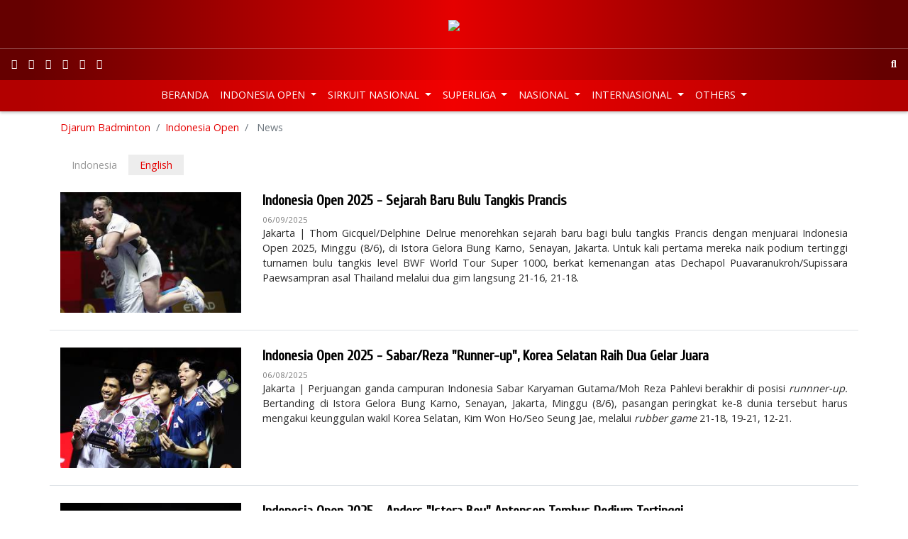

--- FILE ---
content_type: text/html; charset=utf-8
request_url: https://view1.djarumbadminton.com/en/indonesia-open/news/tag/indonesia-open/
body_size: 8864
content:
<!DOCTYPE html> 
<html lang="en" dir="ltr" class="no-js"> 
	<head> 
		<meta charset="utf-8"> 
		<!--
	Develop by Aksimaya

	This website is powered by TYPO3 - inspiring people to share!
	TYPO3 is a free open source Content Management Framework initially created by Kasper Skaarhoj and licensed under GNU/GPL.
	TYPO3 is copyright 1998-2019 of Kasper Skaarhoj. Extensions are copyright of their respective owners.
	Information and contribution at https://typo3.org/
-->
		<link rel="shortcut icon" href="/favicon.ico" type="image/x-icon"> 
		<title>Djarum Badminton | News</title>
		<meta name="viewport" content="width=device-width, initial-scale=1"> 
		<meta name="robots" content="index,follow"> 
		<meta name="apple-mobile-web-app-capable" content="no"> 
		<meta http-equiv="X-UA-Compatible" content="IE=edge"> 
		<meta name="google" content="notranslate"> 
		<meta property="og:title" content="News"> 
		<link rel="stylesheet" type="text/css" href="/typo3temp/assets/compressed/merged-83d06135c976da0986d5462542c7ff05-617ba23384a44e233c7c7153eab70792.css?1768868541" media="all"> 
		<script src="/typo3temp/assets/compressed/merged-0d1f166537fd1ff4a2dd587932be65a8-fa269e6d75c72b45d0504722ea5fc781.js?1530181570" type="text/javascript"></script>
		<link rel="next" class="page-link" href="/en/indonesia-open/news/tag/indonesia-open/page/2/" />
		<link rel="prev" href="/en/indonesia-open/info-kejuaraan/">
		<link rel="next" href="/en/indonesia-open/galeri/"> 
		<script src="/typo3conf/ext/aksimaya_livescore/Resources/Public/js/socket.io.0.9.16.js" type="text/javascript" async></script>
		<link rel="alternate" type="application/rss+xml" title="Djarum Badminton: latest news" href="//www.djarumbadminton.com/feed/"> 
		<script>
		(function(i,s,o,g,r,a,m){i['GoogleAnalyticsObject']=r;i[r]=i[r]||function(){
		(i[r].q=i[r].q||[]).push(arguments)},i[r].l=1*new Date();a=s.createElement(o),
		m=s.getElementsByTagName(o)[0];a.async=1;a.src=g;m.parentNode.insertBefore(a,m)
		})(window,document,'script','https://www.google-analytics.com/analytics.js','ga');
		ga('create', 'UA-4622806-50', 'auto');
		ga('require', 'displayfeatures');
		ga('send', 'pageview');
		//setTimeout("ga('send','event','adjusted bounce rate','active 60 seconds')",60000);
		</script>
		<script>
		!function(e,t,n,s,u,a){e.twq||(s=e.twq=function(){s.exe?s.exe.apply(s,arguments):s.queue.push(arguments);
		},s.version='1.1',s.queue=[],u=t.createElement(n),u.async=!0,u.src='//static.ads-twitter.com/uwt.js',
		a=t.getElementsByTagName(n)[0],a.parentNode.insertBefore(u,a))}(window,document,'script');
		// Insert Twitter Pixel ID and Standard Event data below
		twq('init','nuxbs');
		twq('track','PageView');
		</script>
		<script>
	!function(e,t,n,s,u,a){e.twq||(s=e.twq=function(){s.exe?s.exe.apply(s,arguments):s.queue.push(arguments);
	},s.version='1.1',s.queue=[],u=t.createElement(n),u.async=!0,u.src='//static.ads-twitter.com/uwt.js',a=t.getElementsByTagName(n)[0],a.parentNode.insertBefore(u,a))}(window,document,'script');
	// Insert Twitter Pixel ID and Standard Event data below
	twq('init','nuxbs');
	twq('track','PageView');
	</script>
		<meta name="google-site-verification" content="p8o_dtQdl-WurunbQ4v0uCHr0ocV2Tzo7Cus_8zwnC0" />
		<meta name="google-site-verification" content="gvV-rcXiWJeYdfsxKYfaNkNBvJ8vPbgg4ZT4rhhHo2o" />
		<meta property="fb:pages" content="193046087464469" />
		<meta name="theme-color" content="#CB0000"> 
		<meta name="msapplication-navbutton-color" content="#CB0000"> 
		<meta name="apple-mobile-web-app-capable" content="yes"> 
		<meta name="apple-mobile-web-app-status-bar-style" content="black-translucent"> 
		<script>
	!function(f,b,e,v,n,t,s){if(f.fbq)return;n=f.fbq=function(){n.callMethod?
	n.callMethod.apply(n,arguments):n.queue.push(arguments)};if(!f._fbq)f._fbq=n;
	n.push=n;n.loaded=!0;n.version='2.0';n.queue=[];t=b.createElement(e);t.async=!0;
	t.src=v;s=b.getElementsByTagName(e)[0];s.parentNode.insertBefore(t,s)}(window,
	document,'script','//connect.facebook.net/en_US/fbevents.js');

	fbq('init', '766215630149383');
	fbq('track', "PageView");</script>
		<noscript><img height="1" width="1" style="display:none"	src="https://www.facebook.com/tr?id=766215630149383&ev=PageView&noscript=1"	/></noscript>
		<script src="//platform.twitter.com/oct.js" type="text/javascript"></script>
		<script type="text/javascript">twttr.conversion.trackPid('nuxbs', { tw_sale_amount: 0, tw_order_quantity: 0 });</script>
		<noscript> <img height="1" width="1" style="display:none;" alt="" src="https://analytics.twitter.com/i/adsct?txn_id=nuxbs&p_id=Twitter&tw_sale_amount=0&tw_order_quantity=0" /> <img height="1" width="1" style="display:none;" alt="" src="//t.co/i/adsct?txn_id=nuxbs&p_id=Twitter&tw_sale_amount=0&tw_order_quantity=0" /> </noscript>
		<meta name="DCTERMS.title" content="News"> 
		<meta name="date" content="2026-01-25T12:45:55+07:00"> 
		<meta name="DCTERMS.date" content="2026-01-25T12:45:55+07:00"> 
		<meta name="robots" content="index,follow"> 
		<link rel="canonical" href="https://view1.djarumbadminton.com/en/indonesia-open/news/tag/indonesia-open/"> 
		<style></style>
		<script>WebFontConfig={"custom":{"urls":["https:\/\/fonts.googleapis.com\/css?family=Cabin:500,600|Cuprum|Open+Sans:400,700"],"families":["{$plugin.bootstrap_package.settings.less.google-webfont}:{$plugin.bootstrap_package.settings.less.google-webfont-weight}"]},"timeout":1000};(function(d){var wf=d.createElement('script'),s=d.scripts[0];wf.src='https://ajax.googleapis.com/ajax/libs/webfont/1/webfont.js';wf.async=false;s.parentNode.insertBefore(wf,s);})(document);</script>
		</head>
	<body id="p72" class="page-72 pagelevel-2 language-1 backendlayout-contentMultiLang layout-default"> 
		<header class="header fixed-top">
			<nav class="navbar navbar-expand-md navbar-dark justify-content-center" id="topbar"><a class="navbar-brand m-0 p-0 d-block" href="/"><img class="img-fluid" src="/typo3conf/ext/djarumbadminton/Resources/Public/Images/logo.png" alt="Djarum Badminton"></a></nav>
			<nav class="navbar navbar-expand navbar-dark" id="mainbar">
				<nav class="nav social"><a class="nav-link px-2 sociallinks-link sociallinks-link-facebook" href="https://www.facebook.com/DjarumBadminton/" rel="me" target="_blank"><i class="fab fa-facebook"></i></a><a class="nav-link px-2 sociallinks-link sociallinks-link-instagram" href="https://instagram.com/DjarumBadminton/" rel="me" target="_blank"><i class="fab fa-instagram"></i></a><a class="nav-link px-2 sociallinks-link sociallinks-link-youtube" href="https://www.youtube.com/user/DjarumBadminton" rel="me" target="_blank"><i class="fab fa-youtube"></i></a><a class="nav-link px-2 sociallinks-link sociallinks-link-x-twitter" href="https://twitter.com/BadmintonDjarum/" rel="me" target="_blank"><i class="fab fa-x-twitter"></i></a><a class="nav-link px-2 sociallinks-link sociallinks-link-tiktok" href="https://www.tiktok.com/@djarumbadminton" rel="me" target="_blank"><i class="fab fa-tiktok"></i></a><a class="nav-link px-2 sociallinks-link sociallinks-link-threads" href="https://www.threads.net/@djarumbadminton" rel="me" target="_blank"><i class="fab fa-threads"></i></a></nav>
				<div class="navbar-collapse justify-content-center">
					<ul class="navbar-nav"></ul>
				</div>
				<nav class="nav search justify-content-md-end"><a class="nav-link px-2" href="javascript:;" data-toggle="search-open"><i class="fas fa-search"></i></a></nav>
				<form name="search" action="/en/nc/search/" method="get" class="search-form form-inline align-items-center bg-white position-absolute" autocomplete="off"><input autocomplete="off" class="form-control form-control-sm pr-0 bg-transparent border-0 shadow-none" id="news-subject" type="text" name="tx_news_pi1[search][subject]" />
					<button class="btn bg-transparent border-0" type="submit"><i class="fas fa-search"></i></button>
				</form>
			</nav>
			<nav class="navbar navbar-expand-md navbar-dark" id="menubar">
				<button class="navbar-toggler py-2 px-3 border-0" data-toggle="navbar-collapse-aside"><i class="fas fa-bars"></i></button>
				<nav class="nav social"><a class="nav-link px-2 sociallinks-link sociallinks-link-facebook" href="https://www.facebook.com/DjarumBadminton/" rel="me" target="_blank"><i class="fab fa-facebook"></i></a><a class="nav-link px-2 sociallinks-link sociallinks-link-instagram" href="https://instagram.com/DjarumBadminton/" rel="me" target="_blank"><i class="fab fa-instagram"></i></a><a class="nav-link px-2 sociallinks-link sociallinks-link-youtube" href="https://www.youtube.com/user/DjarumBadminton" rel="me" target="_blank"><i class="fab fa-youtube"></i></a><a class="nav-link px-2 sociallinks-link sociallinks-link-x-twitter" href="https://twitter.com/BadmintonDjarum/" rel="me" target="_blank"><i class="fab fa-x-twitter"></i></a><a class="nav-link px-2 sociallinks-link sociallinks-link-tiktok" href="https://www.tiktok.com/@djarumbadminton" rel="me" target="_blank"><i class="fab fa-tiktok"></i></a><a class="nav-link px-2 sociallinks-link sociallinks-link-threads" href="https://www.threads.net/@djarumbadminton" rel="me" target="_blank"><i class="fab fa-threads"></i></a></nav>
				<nav class="nav search"><a class="nav-link" href="#" data-toggle="search-open"><i class="fas fa-search"></i></a></nav>
				<aside class="navbar-collapse justify-content-md-center pt-0">
					<ul class="navbar-nav">
						<li class="nav-item "><a class="nav-link nav-home text-uppercase" href="/en/" title="Beranda" > Beranda </a></li>
						<li class="nav-item dropdown"><a class="nav-link text-uppercase dropdown-toggle" id="menu" href="/en/indonesia-open/" title="Indonesia Open" > Indonesia Open </a>
							<div class="dropdown-menu border-0" aria-labelledby="menu">
								<div class="container">
									<ul class="nav flex-column flex-md-row justify-content-md-around">
										<li class="nav-item"><a class="nav-link text-uppercase" href="javascript:;" title="Tentang Indonesia Open" > Tentang Indonesia Open </a>
											<ul class="nav flex-column ">
												<li class="nav-item text-uppercase "><a class="nav-link text-uppercase" href="/en/indonesia-open/tentang-indonesia-open/profil/" title="Profil" > Profil </a></li>
												<li class="nav-item text-uppercase "><a class="nav-link text-uppercase" href="/en/indonesia-open/tentang-indonesia-open/pemenang/" title="Pemenang" > Pemenang </a></li>
												<li class="nav-item text-uppercase "><a class="nav-link text-uppercase" href="/en/indonesia-open/tentang-indonesia-open/jingle/" title="Jingle" > Jingle </a></li>
											</ul>
										</li>
										<li class="nav-item"><a class="nav-link text-uppercase" href="javascript:;" title="Info Kejuaraan" > Info Kejuaraan </a>
											<ul class="nav flex-column ">
												<li class="nav-item text-uppercase "><a class="nav-link text-uppercase" href="/en/indonesia-open/info-kejuaraan/pemain/" title="Pemain" > Pemain </a></li>
												<li class="nav-item text-uppercase "><a class="nav-link text-uppercase" href="/en/indonesia-open/info-kejuaraan/undian/" title="Undian" > Undian </a></li>
												<li class="nav-item text-uppercase "><a class="nav-link text-uppercase" href="/en/indonesia-open/info-kejuaraan/jadwal-hasil-pertandingan/" title="Jadwal &amp; Hasil pertandingan" > Jadwal &amp; Hasil pertandingan </a></li>
											</ul>
										</li>
										<li class="nav-item active"><a class="nav-link text-uppercase" href="/en/indonesia-open/news/" title="News" > News </a></li>
										<li class="nav-item"><a class="nav-link text-uppercase" href="javascript:;" title="Galeri" > Galeri </a>
											<ul class="nav flex-column ">
												<li class="nav-item text-uppercase "><a class="nav-link text-uppercase" href="/en/indonesia-open/galeri/foto/" title="Foto" > Foto </a></li>
												<li class="nav-item text-uppercase "><a class="nav-link text-uppercase" href="/en/indonesia-open/galeri/video/" title="Video" > Video </a></li>
											</ul>
										</li>
									</ul>
								</div>
							</div>
						</li>
						<li class="nav-item dropdown"><a class="nav-link text-uppercase dropdown-toggle" id="menu" href="/en/sirkuit-nasional/" title="Sirkuit Nasional" > Sirkuit Nasional </a>
							<div class="dropdown-menu border-0" aria-labelledby="menu">
								<div class="container">
									<ul class="nav flex-column flex-md-row justify-content-md-around">
										<li class="nav-item"><a class="nav-link text-uppercase" href="javascript:;" title="Tentang Sirkuit Nasional" > Tentang Sirkuit Nasional </a>
											<ul class="nav flex-column ">
												<li class="nav-item text-uppercase "><a class="nav-link text-uppercase" href="/en/sirkuit-nasional/tentang-sirkuit-nasional/profil/" title="Profil" > Profil </a></li>
												<li class="nav-item text-uppercase "><a class="nav-link text-uppercase" href="/en/sirkuit-nasional/tentang-sirkuit-nasional/jadwal/" title="Jadwal" > Jadwal </a></li>
												<li class="nav-item text-uppercase "><a class="nav-link text-uppercase" href="/en/sirkuit-nasional/tentang-sirkuit-nasional/lokasi/" title="Lokasi" > Lokasi </a></li>
											</ul>
										</li>
										<li class="nav-item"><a class="nav-link text-uppercase" href="javascript:;" title="Info Kejuaraan" > Info Kejuaraan </a>
											<ul class="nav flex-column ">
												<li class="nav-item text-uppercase "><a class="nav-link text-uppercase" href="/en/sirkuit-nasional/info-kejuaraan/pemain/" title="Pemain" > Pemain </a></li>
												<li class="nav-item text-uppercase "><a class="nav-link text-uppercase" href="/en/sirkuit-nasional/info-kejuaraan/jadwal-dan-hasil-pertandingan/" title="Jadwal dan Hasil Pertandingan" > Jadwal dan Hasil Pertandingan </a></li>
												<li class="nav-item text-uppercase "><a class="nav-link text-uppercase" href="/en/sirkuit-nasional/info-kejuaraan/draw/" title="Draw" > Draw </a></li>
											</ul>
										</li>
										<li class="nav-item "><a class="nav-link text-uppercase" href="/en/sirkuit-nasional/berita/" title="Berita" > Berita </a></li>
										<li class="nav-item"><a class="nav-link text-uppercase" href="javascript:;" title="Galeri" > Galeri </a>
											<ul class="nav flex-column ">
												<li class="nav-item text-uppercase "><a class="nav-link text-uppercase" href="/en/sirkuit-nasional/galeri/foto/" title="Foto" > Foto </a></li>
												<li class="nav-item text-uppercase "><a class="nav-link text-uppercase" href="/en/sirkuit-nasional/galeri/video/" title="Video" > Video </a></li>
											</ul>
										</li>
									</ul>
								</div>
							</div>
						</li>
						<li class="nav-item dropdown"><a class="nav-link text-uppercase dropdown-toggle" id="menu" href="/en/superliga/" title="Superliga" > Superliga </a>
							<div class="dropdown-menu border-0" aria-labelledby="menu">
								<div class="container">
									<ul class="nav flex-column flex-md-row justify-content-md-around">
										<li class="nav-item "><a class="nav-link text-uppercase" href="/en/superliga/berita/" title="Berita" > Berita </a></li>
										<li class="nav-item"><a class="nav-link text-uppercase" href="javascript:;" title="Tentang Superliga" > Tentang Superliga </a>
											<ul class="nav flex-column ">
												<li class="nav-item text-uppercase "><a class="nav-link text-uppercase" href="/en/superliga/tentang-superliga/profil/" title="Profil" > Profil </a></li>
												<li class="nav-item text-uppercase "><a class="nav-link text-uppercase" href="/en/superliga/tentang-superliga/agenda/" title="Agenda" > Agenda </a></li>
												<li class="nav-item text-uppercase "><a class="nav-link text-uppercase" href="/en/superliga/tentang-superliga/tiket/" title="Tiket" > Tiket </a></li>
												<li class="nav-item text-uppercase "><a class="nav-link text-uppercase" href="/en/superliga/tentang-superliga/peta-lokasi/" title="Peta Lokasi" > Peta Lokasi </a></li>
											</ul>
										</li>
										<li class="nav-item"><a class="nav-link text-uppercase" href="javascript:;" title="Info Kejuaraan" > Info Kejuaraan </a>
											<ul class="nav flex-column ">
												<li class="nav-item text-uppercase "><a class="nav-link text-uppercase" href="/en/superliga/info-kejuaraan/klub/" title="Klub" > Klub </a></li>
												<li class="nav-item text-uppercase "><a class="nav-link text-uppercase" href="/en/superliga/info-kejuaraan/klasemen/" title="Klasemen" > Klasemen </a></li>
												<li class="nav-item text-uppercase "><a class="nav-link text-uppercase" href="/en/superliga/info-kejuaraan/eliminasi/" title="Eliminasi" > Eliminasi </a></li>
												<li class="nav-item text-uppercase "><a class="nav-link text-uppercase" href="/en/superliga/info-kejuaraan/jadwal-dan-hasil-pertandingan/" title="Jadwal dan Hasil Pertandingan" > Jadwal dan Hasil Pertandingan </a></li>
											</ul>
										</li>
										<li class="nav-item"><a class="nav-link text-uppercase" href="javascript:;" title="Galeri" > Galeri </a>
											<ul class="nav flex-column ">
												<li class="nav-item text-uppercase "><a class="nav-link text-uppercase" href="/en/superliga/galeri/foto/" title="Foto" > Foto </a></li>
												<li class="nav-item text-uppercase "><a class="nav-link text-uppercase" href="/en/superliga/galeri/video/" title="Video" > Video </a></li>
											</ul>
										</li>
									</ul>
								</div>
							</div>
						</li>
						<li class="nav-item dropdown"><a class="nav-link text-uppercase dropdown-toggle" id="menu" href="/en/nasional/berita/" title="Nasional" > Nasional </a>
							<div class="dropdown-menu border-0" aria-labelledby="menu">
								<div class="container">
									<ul class="nav flex-column flex-md-row justify-content-md-around">
										<li class="nav-item "><a class="nav-link text-uppercase" href="/en/nasional/berita/" title="Berita" > Berita </a></li>
										<li class="nav-item "><a class="nav-link text-uppercase" href="/en/nasional/galeri-foto/" title="Foto" > Foto </a></li>
										<li class="nav-item "><a class="nav-link text-uppercase" href="/en/nasional/galeri-video/" title="Video" > Video </a></li>
									</ul>
								</div>
							</div>
						</li>
						<li class="nav-item dropdown"><a class="nav-link text-uppercase dropdown-toggle" id="menu" href="/en/internasional/" title="Internasional" > Internasional </a>
							<div class="dropdown-menu border-0" aria-labelledby="menu">
								<div class="container">
									<ul class="nav flex-column flex-md-row justify-content-md-around">
										<li class="nav-item "><a class="nav-link text-uppercase" href="/en/internasional/berita/" title="Berita" > Berita </a></li>
										<li class="nav-item "><a class="nav-link text-uppercase" href="/en/internasional/luar-arena/" title="Luar Arena" > Luar Arena </a></li>
										<li class="nav-item "><a class="nav-link text-uppercase" href="/en/internasional/galeri-foto/" title="Galeri Foto" > Galeri Foto </a></li>
										<li class="nav-item "><a class="nav-link text-uppercase" href="/en/internasional/video/" title="Video" > Video </a></li>
									</ul>
								</div>
							</div>
						</li>
						<li class="nav-item dropdown"><a class="nav-link text-uppercase dropdown-toggle" id="menu" href="/en/others/" title="Others" > Others </a>
							<div class="dropdown-menu border-0" aria-labelledby="menu">
								<div class="container">
									<ul class="nav flex-column flex-md-row justify-content-md-around">
										<li class="nav-item"><a class="nav-link text-uppercase" href="javascript:;" title="Indonesia Masters" > Indonesia Masters </a>
											<ul class="nav flex-column ">
												<li class="nav-item text-uppercase "><a class="nav-link text-uppercase" href="/en/indonesia-master/berita/" title="Berita" > Berita </a></li>
												<li class="nav-item text-uppercase "><a class="nav-link text-uppercase" href="/en/indonesia-master/foto/" title="Foto" > Foto </a></li>
												<li class="nav-item text-uppercase "><a class="nav-link text-uppercase" href="/en/indonesia-master/video/" title="Video" > Video </a></li>
											</ul>
										</li>
										<li class="nav-item"><a class="nav-link text-uppercase" href="javascript:;" title="World Junior Championships" > World Junior Championships </a>
											<ul class="nav flex-column ">
												<li class="nav-item text-uppercase "><a class="nav-link text-uppercase" href="/en/world-junior/berita/" title="Berita" > Berita </a></li>
												<li class="nav-item text-uppercase "><a class="nav-link text-uppercase" href="/en/world-junior/foto/" title="Foto" > Foto </a></li>
												<li class="nav-item text-uppercase "><a class="nav-link text-uppercase" href="/en/world-junior/video/" title="Video" > Video </a></li>
											</ul>
										</li>
										<li class="nav-item"><a class="nav-link text-uppercase" href="javascript:;" title="Asian Junior Championships" > Asian Junior Championships </a>
											<ul class="nav flex-column ">
												<li class="nav-item text-uppercase "><a class="nav-link text-uppercase" href="/en/asian-junior-championship/berita/" title="Berita" > Berita </a></li>
												<li class="nav-item text-uppercase "><a class="nav-link text-uppercase" href="/en/asian-junior-championship/galeri-foto/" title="Foto" > Foto </a></li>
											</ul>
										</li>
										<li class="nav-item"><a class="nav-link text-uppercase" href="javascript:;" title="World Championships" > World Championships </a>
											<ul class="nav flex-column ">
												<li class="nav-item text-uppercase "><a class="nav-link text-uppercase" href="/en/world-championship/berita/" title="Berita" > Berita </a></li>
												<li class="nav-item text-uppercase "><a class="nav-link text-uppercase" href="/en/world-championship/foto/" title="Foto" > Foto </a></li>
												<li class="nav-item text-uppercase "><a class="nav-link text-uppercase" href="/en/world-championship/video/" title="Video" > Video </a></li>
											</ul>
										</li>
										<li class="nav-item"><a class="nav-link text-uppercase" href="javascript:;" title="Olimpiade" > Olimpiade </a>
											<ul class="nav flex-column ">
												<li class="nav-item text-uppercase "><a class="nav-link text-uppercase" href="/en/olimpiade/berita/" title="Berita" > Berita </a></li>
												<li class="nav-item text-uppercase "><a class="nav-link text-uppercase" href="/en/olimpiade/foto/" title="Foto" > Foto </a></li>
												<li class="nav-item text-uppercase "><a class="nav-link text-uppercase" href="/en/olimpiade/video/" title="Video" > Video </a></li>
											</ul>
										</li>
										<li class="nav-item"><a class="nav-link text-uppercase" href="javascript:;" title="Superliga Junior" > Superliga Junior </a>
											<ul class="nav flex-column ">
												<li class="nav-item text-uppercase "><a class="nav-link text-uppercase" href="/en/superliga-junior/berita/" title="Berita" > Berita </a></li>
												<li class="nav-item text-uppercase "><a class="nav-link text-uppercase" href="/en/superliga-junior/foto/" title="Foto" > Foto </a></li>
												<li class="nav-item text-uppercase "><a class="nav-link text-uppercase" href="/en/superliga-junior/video/" title="Video" > Video </a></li>
												<li class="nav-item text-uppercase "><a class="nav-link text-uppercase" href="/en/superliga-junior/klub/" title="Klub" > Klub </a></li>
												<li class="nav-item text-uppercase "><a class="nav-link text-uppercase" href="/en/superliga-junior/klasemen/" title="Klasemen" > Klasemen </a></li>
												<li class="nav-item text-uppercase "><a class="nav-link text-uppercase" href="/en/superliga-junior/eliminasi/" title="Eliminasi" > Eliminasi </a></li>
												<li class="nav-item text-uppercase "><a class="nav-link text-uppercase" href="/en/superliga-junior/jadwal-dan-hasil-pertandingan/" title="Jadwal dan Hasil Pertandingan" > Jadwal dan Hasil Pertandingan </a></li>
											</ul>
										</li>
										<li class="nav-item"><a class="nav-link text-uppercase" href="javascript:;" title="Asian Games" > Asian Games </a>
											<ul class="nav flex-column ">
												<li class="nav-item text-uppercase "><a class="nav-link text-uppercase" href="/en/berita/" title="Berita" > Berita </a></li>
												<li class="nav-item text-uppercase "><a class="nav-link text-uppercase" href="/en/berita/" title="Photo" > Photo </a></li>
											</ul>
										</li>
										<li class="nav-item"><a class="nav-link text-uppercase" href="javascript:;" title="International Series" > International Series </a>
											<ul class="nav flex-column ">
												<li class="nav-item text-uppercase "><a class="nav-link text-uppercase" href="/en/international-series/berita/" title="Berita" > Berita </a></li>
												<li class="nav-item text-uppercase "><a class="nav-link text-uppercase" href="/en/international-series/foto/" title="Foto" > Foto </a></li>
												<li class="nav-item text-uppercase "><a class="nav-link text-uppercase" href="/en/international-series/video/" title="Video" > Video </a></li>
											</ul>
										</li>
										<li class="nav-item"><a class="nav-link text-uppercase" href="javascript:;" title="International Challenge" > International Challenge </a>
											<ul class="nav flex-column ">
												<li class="nav-item text-uppercase "><a class="nav-link text-uppercase" href="/en/international-challenge/berita/" title="Berita" > Berita </a></li>
												<li class="nav-item text-uppercase "><a class="nav-link text-uppercase" href="/en/international-challenge/foto/" title="Foto" > Foto </a></li>
												<li class="nav-item text-uppercase "><a class="nav-link text-uppercase" href="/en/international-challenge/video/" title="Video" > Video </a></li>
											</ul>
										</li>
										<li class="nav-item"><a class="nav-link text-uppercase" href="javascript:;" title="Badminton TV" > Badminton TV </a>
											<ul class="nav flex-column ">
												<li class="nav-item text-uppercase "><a class="nav-link text-uppercase" href="/en/badminton-tv/berita/" title="Berita" > Berita </a></li>
												<li class="nav-item text-uppercase "><a class="nav-link text-uppercase" href="/en/badminton-tv/video/" title="Video" > Video </a></li>
											</ul>
										</li>
									</ul>
								</div>
							</div>
						</li>
					</ul>
					<ul class="d-none"></ul>
				</aside>
			</nav>
		</header>
		<main class="main">
			<section class="container bg-white d-none d-md-block">
				<nav aria-label="breadcrumb">
					<p class="sr-only" id="breadcrumb"> You are here: </p>
					<ol class="breadcrumb px-0 bg-white">
						<li class="breadcrumb-item"><a class="breadcrumb-link" href="/en/" title="Djarum Badminton">Djarum Badminton</a></li>
						<li class="breadcrumb-item"><a class="breadcrumb-link" href="/en/indonesia-open/" title="Indonesia Open">Indonesia Open</a></li>
						<li class="breadcrumb-item active" aria-current="page"> News </li>
					</ol>
				</nav>
			</section>
			<!--TYPO3SEARCH_begin-->
			<section class="container bg-white" id="allContent">
				<ul id="language_menu" class="language-menu nav">
					<li class=" nav-item"><a href="/indonesia-open/berita/" class="nav-link " hreflang="id-ID" title="Indonesia"><span>Indonesia</span></a></li>
					<li class=" nav-item"><a href="/en/indonesia-open/news/" class="nav-link active" hreflang="en-GB" title="English"><span>English</span></a></li>
				</ul>
				<div class="content content-main pt-4">
					<div id="c93" class="frame frame-default frame-type-list frame-background-none frame-no-backgroundimage frame-space-before-none frame-space-after-none">
						<div class="frame-container">
							<div class="frame-inner">
								<div class="news" id="news93"> 
									<!--TYPO3SEARCH_end-->
									<div class="news-list-view mb-4" id="news-list-93">
										<div class="row news-list-item mb-4 pb-4 border-bottom">
											<div class="col-md-4 col-lg-3 thumbnail mb-3 mb-md-0"><a title="Indonesia Open 2025 - Sejarah Baru Bulu Tangkis Prancis" href="/en/indonesia-open/news/read/indonesia-open-2025-sejarah-baru-bulu-tangkis-prancis/"><img class="img-fluid" src="/assets/_processed_/9/7/csm_2025_06_09-thom-dalphine_34d2e88fb0.jpg" width="300" height="200" alt="Thom Gicquel/Delphine Delrue (Djarum Badminton/Edward Luhukay)" title="Thom Gicquel/Delphine Delrue (Djarum Badminton/Edward Luhukay)" /></a></div>
											<article class="col-md-8 col-lg-9 article articletype-0" itemscope="itemscope" itemtype="http://schema.org/Article">
												<h3 class="title" itemprop="headline"><a title="Indonesia Open 2025 - Sejarah Baru Bulu Tangkis Prancis" href="/en/indonesia-open/news/read/indonesia-open-2025-sejarah-baru-bulu-tangkis-prancis/"> Indonesia Open 2025 - Sejarah Baru Bulu Tangkis Prancis </a></h3>
												<div class="extra mb-1"><time class="extra-time small text-black-50" itemprop="datePublished" datetime="2025-06-09"> 06/09/2025	</time></div>
												<div class="teaser" itemprop="description">
													<p>Jakarta | Thom Gicquel/Delphine Delrue menorehkan sejarah baru bagi bulu tangkis Prancis dengan menjuarai Indonesia Open 2025, Minggu (8/6), di Istora Gelora Bung Karno, Senayan, Jakarta. Untuk kali pertama mereka naik podium tertinggi turnamen bulu tangkis level BWF World Tour Super 1000, berkat kemenangan atas Dechapol Puavaranukroh/Supissara Paewsampran asal Thailand melalui dua gim langsung 21-16, 21-18.</p>
												</div>
											</article>
										</div>
										<div class="row news-list-item mb-4 pb-4 border-bottom">
											<div class="col-md-4 col-lg-3 thumbnail mb-3 mb-md-0"><a title="Indonesia Open 2025 - Sabar/Reza &quot;Runner-up&quot;, Korea Selatan Raih Dua Gelar Juara" href="/en/indonesia-open/news/read/indonesia-open-2025-sabarreza-runner-up-korea-selatan-raih-dua-gelar-juara/"><img class="img-fluid" src="/assets/_processed_/7/6/csm_2025_06_08-podium-md_f233c6803f.jpg" width="300" height="200" alt="Sabar Karyaman Gutama/Moh Reza Pahlevi &amp; Kim Won Ho/Seo Seung Jae (Djarum Badminton/Edward Luhukay)" title="Sabar Karyaman Gutama/Moh Reza Pahlevi &amp; Kim Won Ho/Seo Seung Jae (Djarum Badminton/Edward Luhukay)" /></a></div>
											<article class="col-md-8 col-lg-9 article articletype-0" itemscope="itemscope" itemtype="http://schema.org/Article">
												<h3 class="title" itemprop="headline"><a title="Indonesia Open 2025 - Sabar/Reza &quot;Runner-up&quot;, Korea Selatan Raih Dua Gelar Juara" href="/en/indonesia-open/news/read/indonesia-open-2025-sabarreza-runner-up-korea-selatan-raih-dua-gelar-juara/"> Indonesia Open 2025 - Sabar/Reza &quot;Runner-up&quot;, Korea Selatan Raih Dua Gelar Juara </a></h3>
												<div class="extra mb-1"><time class="extra-time small text-black-50" itemprop="datePublished" datetime="2025-06-08"> 06/08/2025	</time></div>
												<div class="teaser" itemprop="description">
													<p>Jakarta | Perjuangan ganda campuran Indonesia Sabar Karyaman Gutama/Moh Reza Pahlevi berakhir di posisi <em>runnner-up.</em> Bertanding di Istora Gelora Bung Karno, Senayan, Jakarta, Minggu (8/6), pasangan peringkat ke-8 dunia tersebut harus mengakui keunggulan wakil Korea Selatan, Kim Won Ho/Seo Seung Jae, melalui <em>rubber game</em> 21-18, 19-21, 12-21.</p>
												</div>
											</article>
										</div>
										<div class="row news-list-item mb-4 pb-4 border-bottom">
											<div class="col-md-4 col-lg-3 thumbnail mb-3 mb-md-0"><a title="Indonesia Open 2025 - Anders &quot;Istora Boy&quot; Antonsen Tembus Podium Tertinggi" href="/en/indonesia-open/news/read/indonesia-open-2025-anders-istora-boy-antonsen-tembus-podium-tertinggi/"><img class="img-fluid" src="/assets/_processed_/2/f/csm_2025_06_08-podium-ms_14c31a6fc4.jpg" width="300" height="200" alt="Anders Antonsen (Djarum Badminton/Edward Luhukay)" title="Anders Antonsen (Djarum Badminton/Edward Luhukay)" /></a></div>
											<article class="col-md-8 col-lg-9 article articletype-0" itemscope="itemscope" itemtype="http://schema.org/Article">
												<h3 class="title" itemprop="headline"><a title="Indonesia Open 2025 - Anders &quot;Istora Boy&quot; Antonsen Tembus Podium Tertinggi" href="/en/indonesia-open/news/read/indonesia-open-2025-anders-istora-boy-antonsen-tembus-podium-tertinggi/"> Indonesia Open 2025 - Anders &quot;Istora Boy&quot; Antonsen Tembus Podium Tertinggi </a></h3>
												<div class="extra mb-1"><time class="extra-time small text-black-50" itemprop="datePublished" datetime="2025-06-08"> 06/08/2025	</time></div>
												<div class="teaser" itemprop="description">
													<p>Jakarta | Penantian panjang pebulu tangkis Anders Antonsen akhirnya tuntas seusai meraih gelar juara Indonesia Open 2025. Bertanding di Istora Gelora Bung Karno, Senayan, Jakarta, Minggu (8/6), tunggal putra kelahiran 27 April 1997 itu naik podium tertinggi seusai mengalahkan wakil Taiwan, Chou Tien Chen, dengan skor 22-20, 21-14.</p>
												</div>
											</article>
										</div>
										<div class="row news-list-item mb-4 pb-4 border-bottom">
											<div class="col-md-4 col-lg-3 thumbnail mb-3 mb-md-0"><a title="Indonesia Open 2025 - Liu/Tan Rebut Gelar Juara" href="/en/indonesia-open/news/read/indonesia-open-2025-liutan-rebut-gelar-juara/"><img class="img-fluid" src="/assets/_processed_/c/f/csm_2025_06_08-podium-wd_ebe3d3166b.jpg" width="300" height="200" alt="Liu Sheng Shu/Tan Ning (Djarum Badminton/Edward Luhukay)" title="Liu Sheng Shu/Tan Ning (Djarum Badminton/Edward Luhukay)" /></a></div>
											<article class="col-md-8 col-lg-9 article articletype-0" itemscope="itemscope" itemtype="http://schema.org/Article">
												<h3 class="title" itemprop="headline"><a title="Indonesia Open 2025 - Liu/Tan Rebut Gelar Juara" href="/en/indonesia-open/news/read/indonesia-open-2025-liutan-rebut-gelar-juara/"> Indonesia Open 2025 - Liu/Tan Rebut Gelar Juara </a></h3>
												<div class="extra mb-1"><time class="extra-time small text-black-50" itemprop="datePublished" datetime="2025-06-08"> 06/08/2025	</time></div>
												<div class="teaser" itemprop="description">
													<p>Jakarta | Ganda putri asal China, Liu Sheng Shu/Tan Ning, naik podium tertinggi Indonesia Open 2025, Minggu (8/6). Pasangan nomor satu dunia itu mengalahkan ganda putri Malaysia, Pearly Tan/Thinaah Muralitharan, dengan skor 23-25, 21-12, 21-19, di laga final yang digelar di Istora Gelora Bung Karno, Senayan, Jakarta.</p>
												</div>
											</article>
										</div>
										<div class="row news-list-item mb-4 pb-4 border-bottom">
											<div class="col-md-4 col-lg-3 thumbnail mb-3 mb-md-0"><a title="Indonesia Open 2025 - An Se Young Juara" href="/en/indonesia-open/news/read/indonesia-open-2025-an-se-young-juara/"><img class="img-fluid" src="/assets/_processed_/f/7/csm_2025_06_08-podium-ws_469ca1be0c.jpg" width="300" height="200" alt="An Se Young (Djarum Badminton/Edward Luhukay)" title="An Se Young (Djarum Badminton/Edward Luhukay)" /></a></div>
											<article class="col-md-8 col-lg-9 article articletype-0" itemscope="itemscope" itemtype="http://schema.org/Article">
												<h3 class="title" itemprop="headline"><a title="Indonesia Open 2025 - An Se Young Juara" href="/en/indonesia-open/news/read/indonesia-open-2025-an-se-young-juara/"> Indonesia Open 2025 - An Se Young Juara </a></h3>
												<div class="extra mb-1"><time class="extra-time small text-black-50" itemprop="datePublished" datetime="2025-06-08"> 06/08/2025	</time></div>
												<div class="teaser" itemprop="description">
													<p>Jakarta | Pebulu tangkis tunggal putri Korea Selatan, An Se Young, meraih gelar juara Indonesia Open 2025. Pemain kelahiran 5 Februari 2002 tersebut naik podium teratas turnamen bulu tangkis level BWF World Tour Super 1000 tersebut, seusai mengalahkan wakil China, Wang Zhi Yi, lewat <em>rubber game</em> 13-21, 21-19, 21-15 di Istora Gelora Bung Karno, Senayan, Jakarta, Minggu (8/6).</p>
												</div>
											</article>
										</div>
										<div class="row news-list-item mb-4 pb-4 border-bottom">
											<div class="col-md-4 col-lg-3 thumbnail mb-3 mb-md-0"><a title="Indonesia Open 2025 - Gicquel/Delrue Termotivasi Dukungan Publik Istora" href="/en/indonesia-open/news/read/indonesia-open-2025-gicqueldelrue-termotivasi-atmosfer-istora/"><img class="img-fluid" src="/assets/_processed_/d/8/csm_2025_06_08-podium-xd_5dcaef9864.jpg" width="300" height="200" alt="Thom Gicquel/Delphine Delrue (Djarum Badminton/Edward Luhukay)" title="Thom Gicquel/Delphine Delrue (Djarum Badminton/Edward Luhukay)" /></a></div>
											<article class="col-md-8 col-lg-9 article articletype-0" itemscope="itemscope" itemtype="http://schema.org/Article">
												<h3 class="title" itemprop="headline"><a title="Indonesia Open 2025 - Gicquel/Delrue Termotivasi Dukungan Publik Istora" href="/en/indonesia-open/news/read/indonesia-open-2025-gicqueldelrue-termotivasi-atmosfer-istora/"> Indonesia Open 2025 - Gicquel/Delrue Termotivasi Dukungan Publik Istora </a></h3>
												<div class="extra mb-1"><time class="extra-time small text-black-50" itemprop="datePublished" datetime="2025-06-08"> 06/08/2025	</time></div>
												<div class="teaser" itemprop="description">
													<p>Jakarta | Ganda campuran Prancis Thom Gicquel/Delphine Delrue keluar sebagai juara Indonesia Open 2025 seusai mengalahkan wakil Thailand, Dechapol Puavaranukroh/Supissara Paewsampran, Minggu (8/6). Bertanding di Istora Gelora Bung Karno, Senayan, Jakarta, Gicquel/Delrue menang dua gim langsung 21-16, 21-18 dalam tempo 48 menit.</p>
												</div>
											</article>
										</div>
										<div class="row news-list-item mb-4 pb-4 border-bottom">
											<div class="col-md-4 col-lg-3 thumbnail mb-3 mb-md-0"><a title="Indonesia Open 2025 - China dan Korea Selatan Tempatkan Dua Wakil di Final" href="/en/indonesia-open/news/read/indonesia-open-2025-china-dan-korea-selatan-tempatkan-dua-wakil-di-final/"><img class="img-fluid" src="/assets/_processed_/0/b/csm_2025_06_08-kim-seo1_5474172142.jpg" width="300" height="200" alt="Kim Won Ho/Seo Seung Jae (Djarum Badminton/Edward Luhukay)" title="Kim Won Ho/Seo Seung Jae (Djarum Badminton/Edward Luhukay)" /></a></div>
											<article class="col-md-8 col-lg-9 article articletype-0" itemscope="itemscope" itemtype="http://schema.org/Article">
												<h3 class="title" itemprop="headline"><a title="Indonesia Open 2025 - China dan Korea Selatan Tempatkan Dua Wakil di Final" href="/en/indonesia-open/news/read/indonesia-open-2025-china-dan-korea-selatan-tempatkan-dua-wakil-di-final/"> Indonesia Open 2025 - China dan Korea Selatan Tempatkan Dua Wakil di Final </a></h3>
												<div class="extra mb-1"><time class="extra-time small text-black-50" itemprop="datePublished" datetime="2025-06-08"> 06/08/2025	</time></div>
												<div class="teaser" itemprop="description">
													<p>Jakarta | Korea Selatan dan China menempatkan masing-masing dua wakil di partai puncak turnamen bulu tangkis level BWF World Tour Super 1000 Indonesia Open 2025. Selain ganda putra Kim Won Ho/Seo Seung Jae di nomor ganda putra, tunggal putri Korea Selatan An Se Young juga mencapai final dan bertemu wakil China, Wang Zhi Yi. Wakil negeri tirai bambu lainnya adalah Liu Sheng Shu/Tan Ning menghadapi ganda putri Malaysia, Pearly Tan/Thinaah Muralitharan.</p>
												</div>
											</article>
										</div>
										<div class="row news-list-item mb-4 pb-4 border-bottom">
											<div class="col-md-4 col-lg-3 thumbnail mb-3 mb-md-0"><a title="Indonesia Open 2025 - Perjuangan Fajar/Rian Terhenti" href="/en/indonesia-open/news/read/indonesia-open-2025-perjuangan-fajarrian-terhenti/"><img class="img-fluid" src="/assets/_processed_/a/0/csm_2025_06_08-fajar-rian2_b13331150a.jpg" width="300" height="200" alt="Fajar Alfian/Muhammad Rian Ardianto (Djarum Badminton/Edward Luhukay)" title="Fajar Alfian/Muhammad Rian Ardianto (Djarum Badminton/Edward Luhukay)" /></a></div>
											<article class="col-md-8 col-lg-9 article articletype-0" itemscope="itemscope" itemtype="http://schema.org/Article">
												<h3 class="title" itemprop="headline"><a title="Indonesia Open 2025 - Perjuangan Fajar/Rian Terhenti" href="/en/indonesia-open/news/read/indonesia-open-2025-perjuangan-fajarrian-terhenti/"> Indonesia Open 2025 - Perjuangan Fajar/Rian Terhenti </a></h3>
												<div class="extra mb-1"><time class="extra-time small text-black-50" itemprop="datePublished" datetime="2025-06-08"> 06/08/2025	</time></div>
												<div class="teaser" itemprop="description">
													<p>Jakarta | Langkah ganda putra Indonesia Fajar Alfian/Muhammad Rian Ardianto pada Indonesia Open 2025 terhenti di semifinal. Dalam pertandingan yang digelar di Istora Gelor Bung Karno, Senayan, Jakarta, Sabtu (7/6) malam, pasangan peringkat ke-5 dunia tersebut harus mengakui keunggulan wakil Korea Selatan, Kim Won Ho/Seo Seung Jae, lewat pertarungan <em>rubber game</em> 18-21, 21-19, 21-23.</p>
												</div>
											</article>
										</div>
										<div class="row news-list-item mb-4 pb-4 border-bottom">
											<div class="col-md-4 col-lg-3 thumbnail mb-3 mb-md-0"><a title="Indonesia Open 2025 - Kemenangan Sabar/Reza Menggetarkan Istora" href="/en/indonesia-open/news/read/indonesia-open-2025-kemenangan-sabarreza-menggetarkan-istora/"><img class="img-fluid" src="/assets/_processed_/d/b/csm_2025_06_08-sabar-reza1_fb95933764.jpg" width="300" height="200" alt="Sabar Karyaman Gutama/Moh Reza Pahlevi (Djarum Badminton/Edward Luhukay)" title="Sabar Karyaman Gutama/Moh Reza Pahlevi (Djarum Badminton/Edward Luhukay)" /></a></div>
											<article class="col-md-8 col-lg-9 article articletype-0" itemscope="itemscope" itemtype="http://schema.org/Article">
												<h3 class="title" itemprop="headline"><a title="Indonesia Open 2025 - Kemenangan Sabar/Reza Menggetarkan Istora" href="/en/indonesia-open/news/read/indonesia-open-2025-kemenangan-sabarreza-menggetarkan-istora/"> Indonesia Open 2025 - Kemenangan Sabar/Reza Menggetarkan Istora </a></h3>
												<div class="extra mb-1"><time class="extra-time small text-black-50" itemprop="datePublished" datetime="2025-06-08"> 06/08/2025	</time></div>
												<div class="teaser" itemprop="description">
													<p>Jakarta | Sabar Karyaman Gutama/Moh Reza Pahlevi melangkah ke final turnamen bulu tangkis Indonesia Open 2025. Ganda putra berperingkt ke-8 dunia itu melaju ke partai puncak seusai mengatasi wakil Malaysia, Man Wei Chong/Kai Wun Tee, dengan skor 21-18, 12-21, 21-18 di Istora Gelora Bung Karno, Senayan, Jakarta, Sabtu (7/6).</p>
												</div>
											</article>
										</div>
										<div class="row news-list-item mb-4 pb-4 border-bottom">
											<div class="col-md-4 col-lg-3 thumbnail mb-3 mb-md-0"><a title="Indonesia Open 2025 - Sabar/Reza Rebut Tiket Final" href="/en/indonesia-open/news/read/indonesia-open-2025-sabarreza-rebut-tiket-final/"><img class="img-fluid" src="/assets/_processed_/f/3/csm_2025_06_07-sabar-reza_a380207e43.jpg" width="300" height="200" alt="Sabar Karyaman Gutama/Moh Reza Pahlevi Isfahani (Djarum Badminton/Edward Luhukay)" title="Sabar Karyaman Gutama/Moh Reza Pahlevi Isfahani (Djarum Badminton/Edward Luhukay)" /></a></div>
											<article class="col-md-8 col-lg-9 article articletype-0" itemscope="itemscope" itemtype="http://schema.org/Article">
												<h3 class="title" itemprop="headline"><a title="Indonesia Open 2025 - Sabar/Reza Rebut Tiket Final" href="/en/indonesia-open/news/read/indonesia-open-2025-sabarreza-rebut-tiket-final/"> Indonesia Open 2025 - Sabar/Reza Rebut Tiket Final </a></h3>
												<div class="extra mb-1"><time class="extra-time small text-black-50" itemprop="datePublished" datetime="2025-06-07"> 06/07/2025	</time></div>
												<div class="teaser" itemprop="description">
													<p>Jakarta | Ganda putra Indonesia Sabar Karyaman Gutama/Moh Reza Pahlevi Isfahani menuntaskan misi balas dendam dan berhasil merebut tiket final Indonesia Open 2025, setelah mengalahkan Man Wei Chong/Kai Wun Tee dengan skor 21-18, 12-21, 21-18 di Istora Gelora Bung Karno, Senayan, Jakarta, Sabtu (7/6) malam, dalam tempo 60 menit.</p>
												</div>
											</article>
										</div>
										<nav aria-label="News list navigation">
											<p class="text-center">Page 1 of 28.</p>
											<ul class="pagination justify-content-center">
												<li class="page-item active"><span class="page-link">1 <span class="sr-only">(current)</span></span></li>
												<li class="page-item"><a class="page-link" href="/en/indonesia-open/news/tag/indonesia-open/page/2/"> 2 </a></li>
												<li class="page-item"><a class="page-link" href="/en/indonesia-open/news/tag/indonesia-open/page/3/"> 3 </a></li>
												<li class="page-item disabled"><span class="page-link" tabindex="-1">...</span></li>
												<li class="page-item"><a class="page-link" href="/en/indonesia-open/news/tag/indonesia-open/page/28/"> 28 </a></li>
												<li class="page-item"><a class="page-link" href="/en/indonesia-open/news/tag/indonesia-open/page/2/"> Next </a></li>
											</ul>
										</nav>
									</div>
									<!--TYPO3SEARCH_begin-->
								</div>
							</div>
						</div>
					</div>
					<div id="c150" class="frame frame-default frame-type-html frame-background-none frame-no-backgroundimage frame-space-before-none frame-space-after-none">
						<div class="frame-container">
							<div class="frame-inner"> 
								<script type='text/javascript'>
// Conversion Name: Djarum Badminton_Indonesia Open - Berita_June2018
// INSTRUCTIONS
// The Conversion Tags should be placed at the top of the <BODY> section of the HTML page.
// In case you want to ensure that the full page loads as a prerequisite for a conversion
// being recorded, place the tag at the bottom of the page. Note, however, that this may
// skew the data in the case of slow-loading pages and in general not recommended.
//
// NOTE: It is possible to test if the tags are working correctly before campaign launch
// as follows:  Browse to http://bs.serving-sys.com/Serving/adServer.bs?cn=at, which is
// a page that lets you set your local machine to 'testing' mode.  In this mode, when
// visiting a page that includes an conversion tag, a new window will open, showing you
// the data sent by the conversion tag to the Sizmek servers.
//
// END of instructions (These instruction lines can be deleted from the actual HTML)
var ebRand = Math.random()+'';
ebRand = ebRand * 1000000;
//<![CDATA[
document.write('<scr'+'ipt src="HTTPS://bs.serving-sys.com/Serving/ActivityServer.bs?cn=as&amp;ActivityID=1223122&amp;rnd=' + ebRand + '"></scr' + 'ipt>');
//]]></script>
								<noscript><img width="1" height="1" style="border:0" src="HTTPS://bs.serving-sys.com/Serving/ActivityServer.bs?cn=as&amp;ActivityID=1223122&amp;ns=1"/></noscript>
							</div>
						</div>
					</div>
				</div>
				<div class="content content-small-banners pt-4"></div>
			</section>
			<!--TYPO3SEARCH_end-->
		</main>
		<footer class="footer mt-4 mt-md-5 mb-3">
			<div class="container">
				<ul class="nav footer-nav flex-column flex-sm-row justify-content-center align-items-center border-top">
					<li class="nav-item"><a href="/en/" title="Beranda" class="nav-link text-uppercase"> Beranda </a></li>
					<li class="nav-item"><a href="/en/indonesia-open/" title="Indonesia Open" class="nav-link text-uppercase"> Indonesia Open </a></li>
					<li class="nav-item"><a href="/en/sirkuit-nasional/" title="Sirkuit Nasional" class="nav-link text-uppercase"> Sirkuit Nasional </a></li>
					<li class="nav-item"><a href="/en/superliga/" title="Superliga" class="nav-link text-uppercase"> Superliga </a></li>
					<li class="nav-item"><a href="/en/nasional/berita/" title="Nasional" class="nav-link text-uppercase"> Nasional </a></li>
					<li class="nav-item"><a href="/en/internasional/" title="Internasional" class="nav-link text-uppercase"> Internasional </a></li>
				</ul>
				<ul class="nav footer-links justify-content-center border-top">
					<li class="nav-item active"><a class="nav-link" href="/en/ketentuan-umum/"> Ketentuan Umum </a></li>
					<li class="nav-item"><a class="nav-link" href="/en/nc/search/"> Search </a></li>
				</ul>
				<div class="footer-bottom py-2">
					<p> Copyright © 2014 Djarum Badminton. All rights reserved. No portion of djarumbadminton.com may be duplicated, redistributed or manipulated in any form. By accessing any information beyond this page, you agree to abide by the Privacy Policy / Your Indonesia Privacy Rights and Terms of Use. </p>
				</div>
			</div>
		</footer>
		<a class="scroll-top" title="Scroll to top" href="#top"><span class="scroll-top-icon"></span></a> 
		<script src="/typo3temp/assets/compressed/merged-a54476aa12d1b40f2410fcfa7a4d4292-9d1b6d2b0bb127413488b8411494323c.js?1550569872" type="text/javascript"></script>
		<script src="/typo3temp/assets/compressed/merged-9b4ff5ba89f5130ae3dede051af45f37-5edd5a393da07df8530c64c50581267b.js?1737710535" type="text/javascript"></script>
		<script type="text/javascript">
/*<![CDATA[*/
/*TS_inlineFooter*/
    (function(i,s,o,g,r,a,m){i['GoogleAnalyticsObject']=r;i[r]=i[r]||function(){
    (i[r].q=i[r].q||[]).push(arguments)},i[r].l=1*new Date();a=s.createElement(o),
    m=s.getElementsByTagName(o)[0];a.async=1;a.src=g;m.parentNode.insertBefore(a,m)
    })(window,document,'script','//www.google-analytics.com/analytics.js','ga');
    ga('create', 'G-Z00NQE7PPC', 'auto');
    ga('set', 'anonymizeIp', true);
    ga('send', 'pageview');

/*]]>*/
</script>
		</body>
	 </html>